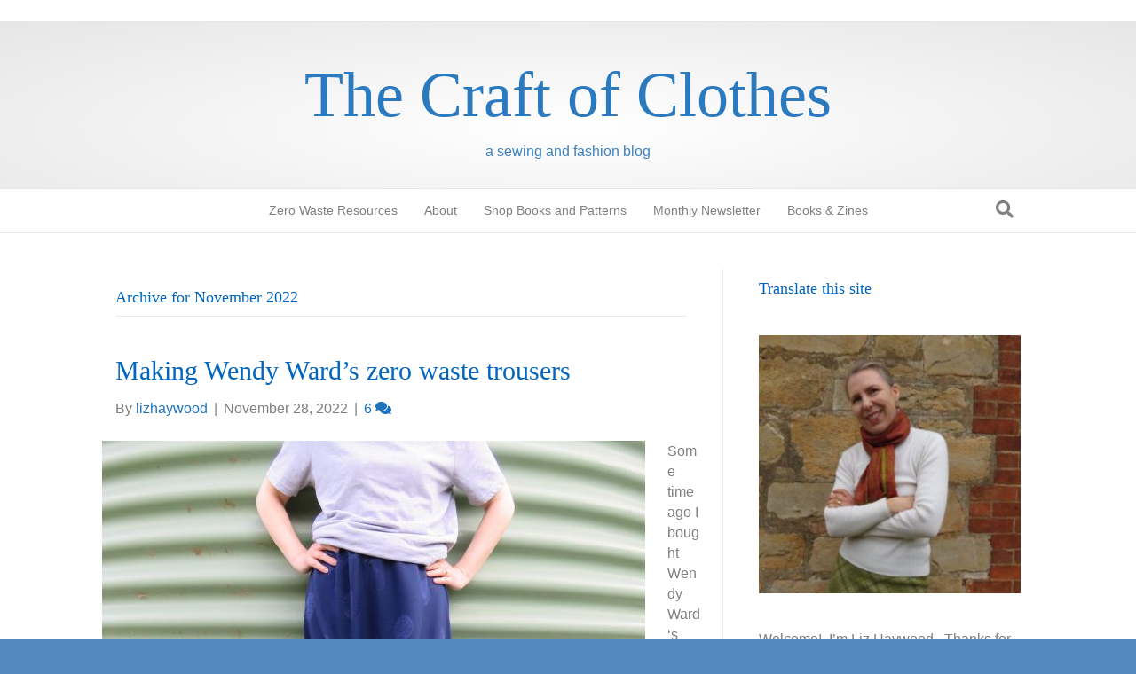

--- FILE ---
content_type: text/html; charset=UTF-8
request_url: https://lizhaywood.com.au/2022/11/
body_size: 17512
content:
<!DOCTYPE html><html lang="en-AU"><head><script data-no-optimize="1">var litespeed_docref=sessionStorage.getItem("litespeed_docref");litespeed_docref&&(Object.defineProperty(document,"referrer",{get:function(){return litespeed_docref}}),sessionStorage.removeItem("litespeed_docref"));</script> <meta charset="UTF-8" /><link data-optimized="2" rel="stylesheet" href="https://lizhaywood.com.au/wp-content/litespeed/css/00185b64014e18e9ff7614ac74ecac09.css?ver=52103" /><meta name='viewport' content='width=device-width, initial-scale=1.0' /><meta http-equiv='X-UA-Compatible' content='IE=edge' /><link rel="profile" href="https://gmpg.org/xfn/11" /><meta name='robots' content='noindex, follow' /><style>img:is([sizes="auto" i], [sizes^="auto," i]) { contain-intrinsic-size: 3000px 1500px }</style> <script data-no-defer="1" data-ezscrex="false" data-cfasync="false" data-pagespeed-no-defer data-cookieconsent="ignore">var ctPublicFunctions = {"_ajax_nonce":"e65f2eb995","_rest_nonce":"4d6c838f0d","_ajax_url":"\/wp-admin\/admin-ajax.php","_rest_url":"https:\/\/lizhaywood.com.au\/wp-json\/","data__cookies_type":"native","data__ajax_type":"rest","data__bot_detector_enabled":"0","data__frontend_data_log_enabled":1,"cookiePrefix":"","wprocket_detected":false,"host_url":"lizhaywood.com.au","text__ee_click_to_select":"Click to select the whole data","text__ee_original_email":"The complete one is","text__ee_got_it":"Got it","text__ee_blocked":"Blocked","text__ee_cannot_connect":"Cannot connect","text__ee_cannot_decode":"Can not decode email. Unknown reason","text__ee_email_decoder":"CleanTalk email decoder","text__ee_wait_for_decoding":"The magic is on the way!","text__ee_decoding_process":"Please wait a few seconds while we decode the contact data."}</script> <script data-no-defer="1" data-ezscrex="false" data-cfasync="false" data-pagespeed-no-defer data-cookieconsent="ignore">var ctPublic = {"_ajax_nonce":"e65f2eb995","settings__forms__check_internal":"0","settings__forms__check_external":"0","settings__forms__force_protection":0,"settings__forms__search_test":"1","settings__forms__wc_add_to_cart":"0","settings__data__bot_detector_enabled":"0","settings__sfw__anti_crawler":0,"blog_home":"https:\/\/lizhaywood.com.au\/","pixel__setting":"0","pixel__enabled":false,"pixel__url":null,"data__email_check_before_post":"1","data__email_check_exist_post":0,"data__cookies_type":"native","data__key_is_ok":true,"data__visible_fields_required":true,"wl_brandname":"Anti-Spam by CleanTalk","wl_brandname_short":"CleanTalk","ct_checkjs_key":"5774b0662d121666ae0140355293fdcbfe281d1f8ba95ffc3dfca2296d8e6c02","emailEncoderPassKey":"8e55cfa58557e0213c3ad7c89856287f","bot_detector_forms_excluded":"W10=","advancedCacheExists":false,"varnishCacheExists":false,"wc_ajax_add_to_cart":true}</script> <title>November 2022 - The Craft of Clothes</title><meta property="og:locale" content="en_US" /><meta property="og:type" content="website" /><meta property="og:title" content="November 2022 - The Craft of Clothes" /><meta property="og:url" content="https://lizhaywood.com.au/2022/11/" /><meta property="og:site_name" content="The Craft of Clothes" /><meta name="twitter:card" content="summary_large_image" /> <script type="application/ld+json" class="yoast-schema-graph">{"@context":"https://schema.org","@graph":[{"@type":"CollectionPage","@id":"https://lizhaywood.com.au/2022/11/","url":"https://lizhaywood.com.au/2022/11/","name":"November 2022 - The Craft of Clothes","isPartOf":{"@id":"https://lizhaywood.com.au/#website"},"primaryImageOfPage":{"@id":"https://lizhaywood.com.au/2022/11/#primaryimage"},"image":{"@id":"https://lizhaywood.com.au/2022/11/#primaryimage"},"thumbnailUrl":"https://lizhaywood.com.au/wp-content/uploads/2022/11/IMG_5650-shortlist-resized.jpg","breadcrumb":{"@id":"https://lizhaywood.com.au/2022/11/#breadcrumb"},"inLanguage":"en-AU"},{"@type":"ImageObject","inLanguage":"en-AU","@id":"https://lizhaywood.com.au/2022/11/#primaryimage","url":"https://lizhaywood.com.au/wp-content/uploads/2022/11/IMG_5650-shortlist-resized.jpg","contentUrl":"https://lizhaywood.com.au/wp-content/uploads/2022/11/IMG_5650-shortlist-resized.jpg","width":612,"height":612},{"@type":"BreadcrumbList","@id":"https://lizhaywood.com.au/2022/11/#breadcrumb","itemListElement":[{"@type":"ListItem","position":1,"name":"Home","item":"https://lizhaywood.com.au/"},{"@type":"ListItem","position":2,"name":"Archives for November 2022"}]},{"@type":"WebSite","@id":"https://lizhaywood.com.au/#website","url":"https://lizhaywood.com.au/","name":"The Craft of Clothes","description":"a sewing and fashion blog","potentialAction":[{"@type":"SearchAction","target":{"@type":"EntryPoint","urlTemplate":"https://lizhaywood.com.au/?s={search_term_string}"},"query-input":{"@type":"PropertyValueSpecification","valueRequired":true,"valueName":"search_term_string"}}],"inLanguage":"en-AU"}]}</script> <link rel='dns-prefetch' href='//stats.wp.com' /><link rel='dns-prefetch' href='//fonts.googleapis.com' /><link href='https://fonts.gstatic.com' crossorigin rel='preconnect' /><link rel="alternate" type="application/rss+xml" title="The Craft of Clothes &raquo; Feed" href="https://lizhaywood.com.au/feed/" /><link rel="alternate" type="application/rss+xml" title="The Craft of Clothes &raquo; Comments Feed" href="https://lizhaywood.com.au/comments/feed/" /><style id='wp-block-library-theme-inline-css'>.wp-block-audio :where(figcaption){color:#555;font-size:13px;text-align:center}.is-dark-theme .wp-block-audio :where(figcaption){color:#ffffffa6}.wp-block-audio{margin:0 0 1em}.wp-block-code{border:1px solid #ccc;border-radius:4px;font-family:Menlo,Consolas,monaco,monospace;padding:.8em 1em}.wp-block-embed :where(figcaption){color:#555;font-size:13px;text-align:center}.is-dark-theme .wp-block-embed :where(figcaption){color:#ffffffa6}.wp-block-embed{margin:0 0 1em}.blocks-gallery-caption{color:#555;font-size:13px;text-align:center}.is-dark-theme .blocks-gallery-caption{color:#ffffffa6}:root :where(.wp-block-image figcaption){color:#555;font-size:13px;text-align:center}.is-dark-theme :root :where(.wp-block-image figcaption){color:#ffffffa6}.wp-block-image{margin:0 0 1em}.wp-block-pullquote{border-bottom:4px solid;border-top:4px solid;color:currentColor;margin-bottom:1.75em}.wp-block-pullquote cite,.wp-block-pullquote footer,.wp-block-pullquote__citation{color:currentColor;font-size:.8125em;font-style:normal;text-transform:uppercase}.wp-block-quote{border-left:.25em solid;margin:0 0 1.75em;padding-left:1em}.wp-block-quote cite,.wp-block-quote footer{color:currentColor;font-size:.8125em;font-style:normal;position:relative}.wp-block-quote:where(.has-text-align-right){border-left:none;border-right:.25em solid;padding-left:0;padding-right:1em}.wp-block-quote:where(.has-text-align-center){border:none;padding-left:0}.wp-block-quote.is-large,.wp-block-quote.is-style-large,.wp-block-quote:where(.is-style-plain){border:none}.wp-block-search .wp-block-search__label{font-weight:700}.wp-block-search__button{border:1px solid #ccc;padding:.375em .625em}:where(.wp-block-group.has-background){padding:1.25em 2.375em}.wp-block-separator.has-css-opacity{opacity:.4}.wp-block-separator{border:none;border-bottom:2px solid;margin-left:auto;margin-right:auto}.wp-block-separator.has-alpha-channel-opacity{opacity:1}.wp-block-separator:not(.is-style-wide):not(.is-style-dots){width:100px}.wp-block-separator.has-background:not(.is-style-dots){border-bottom:none;height:1px}.wp-block-separator.has-background:not(.is-style-wide):not(.is-style-dots){height:2px}.wp-block-table{margin:0 0 1em}.wp-block-table td,.wp-block-table th{word-break:normal}.wp-block-table :where(figcaption){color:#555;font-size:13px;text-align:center}.is-dark-theme .wp-block-table :where(figcaption){color:#ffffffa6}.wp-block-video :where(figcaption){color:#555;font-size:13px;text-align:center}.is-dark-theme .wp-block-video :where(figcaption){color:#ffffffa6}.wp-block-video{margin:0 0 1em}:root :where(.wp-block-template-part.has-background){margin-bottom:0;margin-top:0;padding:1.25em 2.375em}</style><style id='classic-theme-styles-inline-css'>/*! This file is auto-generated */
.wp-block-button__link{color:#fff;background-color:#32373c;border-radius:9999px;box-shadow:none;text-decoration:none;padding:calc(.667em + 2px) calc(1.333em + 2px);font-size:1.125em}.wp-block-file__button{background:#32373c;color:#fff;text-decoration:none}</style><style id='pdfemb-pdf-embedder-viewer-style-inline-css'>.wp-block-pdfemb-pdf-embedder-viewer{max-width:none}</style><style id='jetpack-sharing-buttons-style-inline-css'>.jetpack-sharing-buttons__services-list{display:flex;flex-direction:row;flex-wrap:wrap;gap:0;list-style-type:none;margin:5px;padding:0}.jetpack-sharing-buttons__services-list.has-small-icon-size{font-size:12px}.jetpack-sharing-buttons__services-list.has-normal-icon-size{font-size:16px}.jetpack-sharing-buttons__services-list.has-large-icon-size{font-size:24px}.jetpack-sharing-buttons__services-list.has-huge-icon-size{font-size:36px}@media print{.jetpack-sharing-buttons__services-list{display:none!important}}.editor-styles-wrapper .wp-block-jetpack-sharing-buttons{gap:0;padding-inline-start:0}ul.jetpack-sharing-buttons__services-list.has-background{padding:1.25em 2.375em}</style><style id='global-styles-inline-css'>:root{--wp--preset--aspect-ratio--square: 1;--wp--preset--aspect-ratio--4-3: 4/3;--wp--preset--aspect-ratio--3-4: 3/4;--wp--preset--aspect-ratio--3-2: 3/2;--wp--preset--aspect-ratio--2-3: 2/3;--wp--preset--aspect-ratio--16-9: 16/9;--wp--preset--aspect-ratio--9-16: 9/16;--wp--preset--color--black: #000000;--wp--preset--color--cyan-bluish-gray: #abb8c3;--wp--preset--color--white: #ffffff;--wp--preset--color--pale-pink: #f78da7;--wp--preset--color--vivid-red: #cf2e2e;--wp--preset--color--luminous-vivid-orange: #ff6900;--wp--preset--color--luminous-vivid-amber: #fcb900;--wp--preset--color--light-green-cyan: #7bdcb5;--wp--preset--color--vivid-green-cyan: #00d084;--wp--preset--color--pale-cyan-blue: #8ed1fc;--wp--preset--color--vivid-cyan-blue: #0693e3;--wp--preset--color--vivid-purple: #9b51e0;--wp--preset--color--fl-heading-text: #0066bf;--wp--preset--color--fl-body-bg: #5489bf;--wp--preset--color--fl-body-text: #808080;--wp--preset--color--fl-accent: #1e73be;--wp--preset--color--fl-accent-hover: #428bca;--wp--preset--color--fl-topbar-bg: #ffffff;--wp--preset--color--fl-topbar-text: #1e73be;--wp--preset--color--fl-topbar-link: #428bca;--wp--preset--color--fl-topbar-hover: #428bca;--wp--preset--color--fl-header-bg: #ffffff;--wp--preset--color--fl-header-text: #4184bf;--wp--preset--color--fl-header-link: #3d7ebf;--wp--preset--color--fl-header-hover: #4a8ec9;--wp--preset--color--fl-nav-bg: #ffffff;--wp--preset--color--fl-nav-link: #808080;--wp--preset--color--fl-nav-hover: #428bca;--wp--preset--color--fl-content-bg: #ffffff;--wp--preset--color--fl-footer-widgets-bg: #ffffff;--wp--preset--color--fl-footer-widgets-text: #808080;--wp--preset--color--fl-footer-widgets-link: #428bca;--wp--preset--color--fl-footer-widgets-hover: #428bca;--wp--preset--color--fl-footer-bg: #ffffff;--wp--preset--color--fl-footer-text: #1e73be;--wp--preset--color--fl-footer-link: #428bca;--wp--preset--color--fl-footer-hover: #428bca;--wp--preset--gradient--vivid-cyan-blue-to-vivid-purple: linear-gradient(135deg,rgba(6,147,227,1) 0%,rgb(155,81,224) 100%);--wp--preset--gradient--light-green-cyan-to-vivid-green-cyan: linear-gradient(135deg,rgb(122,220,180) 0%,rgb(0,208,130) 100%);--wp--preset--gradient--luminous-vivid-amber-to-luminous-vivid-orange: linear-gradient(135deg,rgba(252,185,0,1) 0%,rgba(255,105,0,1) 100%);--wp--preset--gradient--luminous-vivid-orange-to-vivid-red: linear-gradient(135deg,rgba(255,105,0,1) 0%,rgb(207,46,46) 100%);--wp--preset--gradient--very-light-gray-to-cyan-bluish-gray: linear-gradient(135deg,rgb(238,238,238) 0%,rgb(169,184,195) 100%);--wp--preset--gradient--cool-to-warm-spectrum: linear-gradient(135deg,rgb(74,234,220) 0%,rgb(151,120,209) 20%,rgb(207,42,186) 40%,rgb(238,44,130) 60%,rgb(251,105,98) 80%,rgb(254,248,76) 100%);--wp--preset--gradient--blush-light-purple: linear-gradient(135deg,rgb(255,206,236) 0%,rgb(152,150,240) 100%);--wp--preset--gradient--blush-bordeaux: linear-gradient(135deg,rgb(254,205,165) 0%,rgb(254,45,45) 50%,rgb(107,0,62) 100%);--wp--preset--gradient--luminous-dusk: linear-gradient(135deg,rgb(255,203,112) 0%,rgb(199,81,192) 50%,rgb(65,88,208) 100%);--wp--preset--gradient--pale-ocean: linear-gradient(135deg,rgb(255,245,203) 0%,rgb(182,227,212) 50%,rgb(51,167,181) 100%);--wp--preset--gradient--electric-grass: linear-gradient(135deg,rgb(202,248,128) 0%,rgb(113,206,126) 100%);--wp--preset--gradient--midnight: linear-gradient(135deg,rgb(2,3,129) 0%,rgb(40,116,252) 100%);--wp--preset--font-size--small: 13px;--wp--preset--font-size--medium: 20px;--wp--preset--font-size--large: 36px;--wp--preset--font-size--x-large: 42px;--wp--preset--spacing--20: 0.44rem;--wp--preset--spacing--30: 0.67rem;--wp--preset--spacing--40: 1rem;--wp--preset--spacing--50: 1.5rem;--wp--preset--spacing--60: 2.25rem;--wp--preset--spacing--70: 3.38rem;--wp--preset--spacing--80: 5.06rem;--wp--preset--shadow--natural: 6px 6px 9px rgba(0, 0, 0, 0.2);--wp--preset--shadow--deep: 12px 12px 50px rgba(0, 0, 0, 0.4);--wp--preset--shadow--sharp: 6px 6px 0px rgba(0, 0, 0, 0.2);--wp--preset--shadow--outlined: 6px 6px 0px -3px rgba(255, 255, 255, 1), 6px 6px rgba(0, 0, 0, 1);--wp--preset--shadow--crisp: 6px 6px 0px rgba(0, 0, 0, 1);}:where(.is-layout-flex){gap: 0.5em;}:where(.is-layout-grid){gap: 0.5em;}body .is-layout-flex{display: flex;}.is-layout-flex{flex-wrap: wrap;align-items: center;}.is-layout-flex > :is(*, div){margin: 0;}body .is-layout-grid{display: grid;}.is-layout-grid > :is(*, div){margin: 0;}:where(.wp-block-columns.is-layout-flex){gap: 2em;}:where(.wp-block-columns.is-layout-grid){gap: 2em;}:where(.wp-block-post-template.is-layout-flex){gap: 1.25em;}:where(.wp-block-post-template.is-layout-grid){gap: 1.25em;}.has-black-color{color: var(--wp--preset--color--black) !important;}.has-cyan-bluish-gray-color{color: var(--wp--preset--color--cyan-bluish-gray) !important;}.has-white-color{color: var(--wp--preset--color--white) !important;}.has-pale-pink-color{color: var(--wp--preset--color--pale-pink) !important;}.has-vivid-red-color{color: var(--wp--preset--color--vivid-red) !important;}.has-luminous-vivid-orange-color{color: var(--wp--preset--color--luminous-vivid-orange) !important;}.has-luminous-vivid-amber-color{color: var(--wp--preset--color--luminous-vivid-amber) !important;}.has-light-green-cyan-color{color: var(--wp--preset--color--light-green-cyan) !important;}.has-vivid-green-cyan-color{color: var(--wp--preset--color--vivid-green-cyan) !important;}.has-pale-cyan-blue-color{color: var(--wp--preset--color--pale-cyan-blue) !important;}.has-vivid-cyan-blue-color{color: var(--wp--preset--color--vivid-cyan-blue) !important;}.has-vivid-purple-color{color: var(--wp--preset--color--vivid-purple) !important;}.has-black-background-color{background-color: var(--wp--preset--color--black) !important;}.has-cyan-bluish-gray-background-color{background-color: var(--wp--preset--color--cyan-bluish-gray) !important;}.has-white-background-color{background-color: var(--wp--preset--color--white) !important;}.has-pale-pink-background-color{background-color: var(--wp--preset--color--pale-pink) !important;}.has-vivid-red-background-color{background-color: var(--wp--preset--color--vivid-red) !important;}.has-luminous-vivid-orange-background-color{background-color: var(--wp--preset--color--luminous-vivid-orange) !important;}.has-luminous-vivid-amber-background-color{background-color: var(--wp--preset--color--luminous-vivid-amber) !important;}.has-light-green-cyan-background-color{background-color: var(--wp--preset--color--light-green-cyan) !important;}.has-vivid-green-cyan-background-color{background-color: var(--wp--preset--color--vivid-green-cyan) !important;}.has-pale-cyan-blue-background-color{background-color: var(--wp--preset--color--pale-cyan-blue) !important;}.has-vivid-cyan-blue-background-color{background-color: var(--wp--preset--color--vivid-cyan-blue) !important;}.has-vivid-purple-background-color{background-color: var(--wp--preset--color--vivid-purple) !important;}.has-black-border-color{border-color: var(--wp--preset--color--black) !important;}.has-cyan-bluish-gray-border-color{border-color: var(--wp--preset--color--cyan-bluish-gray) !important;}.has-white-border-color{border-color: var(--wp--preset--color--white) !important;}.has-pale-pink-border-color{border-color: var(--wp--preset--color--pale-pink) !important;}.has-vivid-red-border-color{border-color: var(--wp--preset--color--vivid-red) !important;}.has-luminous-vivid-orange-border-color{border-color: var(--wp--preset--color--luminous-vivid-orange) !important;}.has-luminous-vivid-amber-border-color{border-color: var(--wp--preset--color--luminous-vivid-amber) !important;}.has-light-green-cyan-border-color{border-color: var(--wp--preset--color--light-green-cyan) !important;}.has-vivid-green-cyan-border-color{border-color: var(--wp--preset--color--vivid-green-cyan) !important;}.has-pale-cyan-blue-border-color{border-color: var(--wp--preset--color--pale-cyan-blue) !important;}.has-vivid-cyan-blue-border-color{border-color: var(--wp--preset--color--vivid-cyan-blue) !important;}.has-vivid-purple-border-color{border-color: var(--wp--preset--color--vivid-purple) !important;}.has-vivid-cyan-blue-to-vivid-purple-gradient-background{background: var(--wp--preset--gradient--vivid-cyan-blue-to-vivid-purple) !important;}.has-light-green-cyan-to-vivid-green-cyan-gradient-background{background: var(--wp--preset--gradient--light-green-cyan-to-vivid-green-cyan) !important;}.has-luminous-vivid-amber-to-luminous-vivid-orange-gradient-background{background: var(--wp--preset--gradient--luminous-vivid-amber-to-luminous-vivid-orange) !important;}.has-luminous-vivid-orange-to-vivid-red-gradient-background{background: var(--wp--preset--gradient--luminous-vivid-orange-to-vivid-red) !important;}.has-very-light-gray-to-cyan-bluish-gray-gradient-background{background: var(--wp--preset--gradient--very-light-gray-to-cyan-bluish-gray) !important;}.has-cool-to-warm-spectrum-gradient-background{background: var(--wp--preset--gradient--cool-to-warm-spectrum) !important;}.has-blush-light-purple-gradient-background{background: var(--wp--preset--gradient--blush-light-purple) !important;}.has-blush-bordeaux-gradient-background{background: var(--wp--preset--gradient--blush-bordeaux) !important;}.has-luminous-dusk-gradient-background{background: var(--wp--preset--gradient--luminous-dusk) !important;}.has-pale-ocean-gradient-background{background: var(--wp--preset--gradient--pale-ocean) !important;}.has-electric-grass-gradient-background{background: var(--wp--preset--gradient--electric-grass) !important;}.has-midnight-gradient-background{background: var(--wp--preset--gradient--midnight) !important;}.has-small-font-size{font-size: var(--wp--preset--font-size--small) !important;}.has-medium-font-size{font-size: var(--wp--preset--font-size--medium) !important;}.has-large-font-size{font-size: var(--wp--preset--font-size--large) !important;}.has-x-large-font-size{font-size: var(--wp--preset--font-size--x-large) !important;}
:where(.wp-block-post-template.is-layout-flex){gap: 1.25em;}:where(.wp-block-post-template.is-layout-grid){gap: 1.25em;}
:where(.wp-block-columns.is-layout-flex){gap: 2em;}:where(.wp-block-columns.is-layout-grid){gap: 2em;}
:root :where(.wp-block-pullquote){font-size: 1.5em;line-height: 1.6;}</style> <script type="litespeed/javascript" data-src="https://lizhaywood.com.au/wp-includes/js/jquery/jquery.min.js" id="jquery-core-js"></script> <link rel="https://api.w.org/" href="https://lizhaywood.com.au/wp-json/" /><link rel="EditURI" type="application/rsd+xml" title="RSD" href="https://lizhaywood.com.au/xmlrpc.php?rsd" /><meta name="generator" content="WordPress 6.8.3" /><style>img#wpstats{display:none}</style></head><body class="archive date wp-theme-bb-theme wp-child-theme-bb-theme-child fl-builder-2-10-0-5 fl-theme-1-7-17-1 fl-no-js fl-framework-bootstrap fl-preset-default fl-full-width fl-search-active" itemscope="itemscope" itemtype="https://schema.org/WebPage">
<a aria-label="Skip to content" class="fl-screen-reader-text" href="#fl-main-content">Skip to content</a><div class="fl-page"><header class="fl-page-header fl-page-header-fixed fl-page-nav-right fl-page-nav-toggle-button fl-page-nav-toggle-visible-mobile"  role="banner"><div class="fl-page-header-wrap"><div class="fl-page-header-container container"><div class="fl-page-header-row row"><div class="col-sm-12 col-md-3 fl-page-logo-wrap"><div class="fl-page-header-logo">
<a href="https://lizhaywood.com.au/"><div class="fl-logo-text" itemprop="name">The Craft of Clothes</div></a></div></div><div class="col-sm-12 col-md-9 fl-page-fixed-nav-wrap"><div class="fl-page-nav-wrap"><nav class="fl-page-nav fl-nav navbar navbar-default navbar-expand-md" aria-label="Header Menu" role="navigation">
<button type="button" class="navbar-toggle navbar-toggler" data-toggle="collapse" data-target=".fl-page-nav-collapse">
<span>Menu</span>
</button><div class="fl-page-nav-collapse collapse navbar-collapse"><ul id="menu-primary-menu" class="nav navbar-nav navbar-right menu fl-theme-menu"><li id="menu-item-9932" class="menu-item menu-item-type-post_type menu-item-object-page menu-item-9932 nav-item"><a href="https://lizhaywood.com.au/zero-waste-resources/" class="nav-link">Zero Waste Resources</a></li><li id="menu-item-14" class="menu-item menu-item-type-post_type menu-item-object-page menu-item-14 nav-item"><a href="https://lizhaywood.com.au/home/" class="nav-link">About</a></li><li id="menu-item-4937" class="menu-item menu-item-type-custom menu-item-object-custom menu-item-4937 nav-item"><a href="https://www.etsy.com/au/shop/TheCraftofClothes" class="nav-link">Shop Books and Patterns</a></li><li id="menu-item-3681" class="menu-item menu-item-type-post_type menu-item-object-page menu-item-3681 nav-item"><a href="https://lizhaywood.com.au/newsletter/" class="nav-link">Monthly Newsletter</a></li><li id="menu-item-8925" class="menu-item menu-item-type-custom menu-item-object-custom menu-item-has-children menu-item-8925 nav-item"><a href="#" class="nav-link">Books &#038; Zines</a><div class="fl-submenu-icon-wrap"><span class="fl-submenu-toggle-icon"></span></div><ul class="sub-menu"><li id="menu-item-7544" class="menu-item menu-item-type-post_type menu-item-object-page menu-item-7544 nav-item"><a href="https://lizhaywood.com.au/a-year-of-zero-waste-sewing/" class="nav-link">A Year of Zero Waste Sewing Book/Zines</a></li><li id="menu-item-4104" class="menu-item menu-item-type-post_type menu-item-object-page menu-item-4104 nav-item"><a href="https://lizhaywood.com.au/zero-waste-sewing-book/" class="nav-link">Zero Waste Sewing Book</a></li><li id="menu-item-1320" class="menu-item menu-item-type-post_type menu-item-object-page menu-item-1320 nav-item"><a href="https://lizhaywood.com.au/home/the-dressmakers-companion/" class="nav-link">The Dressmaker’s Companion Book</a></li></ul></li></ul></div></nav></div></div></div></div></div></header><div class="fl-page-bar"><div class="fl-page-bar-container container"><div class="fl-page-bar-row row"><div class="col-md-12 text-center clearfix"><div class="fl-page-bar-text fl-page-bar-text-1"></div></div></div></div></div><header class="fl-page-header fl-page-header-primary fl-page-nav-centered fl-page-nav-toggle-button fl-page-nav-toggle-visible-mobile" itemscope="itemscope" itemtype="https://schema.org/WPHeader"  role="banner"><div class="fl-page-header-wrap"><div class="fl-page-header-container container"><div class="fl-page-header-row row"><div class="col-md-12 fl-page-header-logo-col"><div class="fl-page-header-logo" itemscope="itemscope" itemtype="https://schema.org/Organization">
<a href="https://lizhaywood.com.au/" itemprop="url"><div class="fl-logo-text" itemprop="name">The Craft of Clothes</div></a><div class="fl-theme-tagline">a sewing and fashion blog</div></div></div></div></div></div><div class="fl-page-nav-wrap"><div class="fl-page-nav-container container"><nav class="fl-page-nav fl-nav navbar navbar-default navbar-expand-md" aria-label="Header Menu" itemscope="itemscope" itemtype="https://schema.org/SiteNavigationElement" role="navigation">
<button type="button" class="navbar-toggle navbar-toggler" data-toggle="collapse" data-target=".fl-page-nav-collapse">
<span>Menu</span>
</button><div class="fl-page-nav-collapse collapse navbar-collapse"><ul id="menu-primary-menu-1" class="nav navbar-nav menu fl-theme-menu"><li class="menu-item menu-item-type-post_type menu-item-object-page menu-item-9932 nav-item"><a href="https://lizhaywood.com.au/zero-waste-resources/" class="nav-link">Zero Waste Resources</a></li><li class="menu-item menu-item-type-post_type menu-item-object-page menu-item-14 nav-item"><a href="https://lizhaywood.com.au/home/" class="nav-link">About</a></li><li class="menu-item menu-item-type-custom menu-item-object-custom menu-item-4937 nav-item"><a href="https://www.etsy.com/au/shop/TheCraftofClothes" class="nav-link">Shop Books and Patterns</a></li><li class="menu-item menu-item-type-post_type menu-item-object-page menu-item-3681 nav-item"><a href="https://lizhaywood.com.au/newsletter/" class="nav-link">Monthly Newsletter</a></li><li class="menu-item menu-item-type-custom menu-item-object-custom menu-item-has-children menu-item-8925 nav-item"><a href="#" class="nav-link">Books &#038; Zines</a><div class="fl-submenu-icon-wrap"><span class="fl-submenu-toggle-icon"></span></div><ul class="sub-menu"><li class="menu-item menu-item-type-post_type menu-item-object-page menu-item-7544 nav-item"><a href="https://lizhaywood.com.au/a-year-of-zero-waste-sewing/" class="nav-link">A Year of Zero Waste Sewing Book/Zines</a></li><li class="menu-item menu-item-type-post_type menu-item-object-page menu-item-4104 nav-item"><a href="https://lizhaywood.com.au/zero-waste-sewing-book/" class="nav-link">Zero Waste Sewing Book</a></li><li class="menu-item menu-item-type-post_type menu-item-object-page menu-item-1320 nav-item"><a href="https://lizhaywood.com.au/home/the-dressmakers-companion/" class="nav-link">The Dressmaker’s Companion Book</a></li></ul></li></ul><div class="fl-page-nav-search">
<a href="#" class="fas fa-search" aria-label="Search" aria-expanded="false" aria-haspopup="true" id='flsearchform'></a><form method="get" role="search" aria-label="Search" action="https://lizhaywood.com.au/" title="Type and press Enter to search.">
<input type="search" class="fl-search-input form-control" name="s" placeholder="Search" value="" aria-labelledby="flsearchform" /></form></div></div></nav></div></div></header><div id="fl-main-content" class="fl-page-content" itemprop="mainContentOfPage" role="main"><div class="fl-archive container"><div class="row"><div class="fl-content fl-content-left col-md-8" itemscope="itemscope" itemtype="https://schema.org/Blog"><header class="fl-archive-header" role="banner"><h1 class="fl-archive-title">Archive for  November 2022</h1></header><article class="fl-post post-8465 post type-post status-publish format-standard has-post-thumbnail hentry category-review-book category-review-pattern tag-books tag-how-to-sew-sustainably tag-patternmaking tag-sewing-book tag-trousers tag-wendy-ward tag-zero-waste tag-zero-waste-fashion tag-zero-waste-pattern" id="fl-post-8465" itemscope="itemscope" itemtype="https://schema.org/BlogPosting"><header class="fl-post-header"><h2 class="fl-post-title" itemprop="headline">
<a href="https://lizhaywood.com.au/making-wendy-wards-zero-waste-trousers/" rel="bookmark" title="Making Wendy Ward&#8217;s zero waste trousers">Making Wendy Ward&#8217;s zero waste trousers</a></h2><div class="fl-post-meta fl-post-meta-top"><span class="fl-post-author">By <a href="https://lizhaywood.com.au/author/lizhaywood/"><span>lizhaywood</span></a></span><span class="fl-sep"> | </span><span class="fl-post-date">November 28, 2022</span><span class="fl-sep"> | </span><span class="fl-comments-popup-link"><a href="https://lizhaywood.com.au/making-wendy-wards-zero-waste-trousers/#comments" tabindex="-1" aria-hidden="true"><span aria-label="Comments: 6">6 <i aria-hidden="true" class="fas fa-comments"></i></span></a></span></div><meta itemscope itemprop="mainEntityOfPage" itemtype="https://schema.org/WebPage" itemid="https://lizhaywood.com.au/making-wendy-wards-zero-waste-trousers/" content="Making Wendy Ward&#8217;s zero waste trousers" /><meta itemprop="datePublished" content="2022-11-28" /><meta itemprop="dateModified" content="2022-11-28" /><div itemprop="publisher" itemscope itemtype="https://schema.org/Organization"><meta itemprop="name" content="The Craft of Clothes"></div><div itemscope itemprop="author" itemtype="https://schema.org/Person"><meta itemprop="url" content="https://lizhaywood.com.au/author/lizhaywood/" /><meta itemprop="name" content="lizhaywood" /></div><div itemscope itemprop="image" itemtype="https://schema.org/ImageObject"><meta itemprop="url" content="https://lizhaywood.com.au/wp-content/uploads/2022/11/IMG_5650-shortlist-resized.jpg" /><meta itemprop="width" content="612" /><meta itemprop="height" content="612" /></div><div itemprop="interactionStatistic" itemscope itemtype="https://schema.org/InteractionCounter"><meta itemprop="interactionType" content="https://schema.org/CommentAction" /><meta itemprop="userInteractionCount" content="6" /></div></header><div class="row fl-post-image-beside-wrap"><div class="fl-post-image-beside"><div class="fl-post-thumb">
<a href="https://lizhaywood.com.au/making-wendy-wards-zero-waste-trousers/" rel="bookmark" title="Making Wendy Ward&#8217;s zero waste trousers">
<img data-lazyloaded="1" src="[data-uri]" width="612" height="612" data-src="https://lizhaywood.com.au/wp-content/uploads/2022/11/IMG_5650-shortlist-resized.jpg" class="attachment-large size-large wp-post-image" alt="" aria-label="Making Wendy Ward&#8217;s zero waste trousers" decoding="async" fetchpriority="high" data-srcset="https://lizhaywood.com.au/wp-content/uploads/2022/11/IMG_5650-shortlist-resized.jpg 612w, https://lizhaywood.com.au/wp-content/uploads/2022/11/IMG_5650-shortlist-resized-300x300.jpg 300w, https://lizhaywood.com.au/wp-content/uploads/2022/11/IMG_5650-shortlist-resized-150x150.jpg 150w, https://lizhaywood.com.au/wp-content/uploads/2022/11/IMG_5650-shortlist-resized-24x24.jpg 24w, https://lizhaywood.com.au/wp-content/uploads/2022/11/IMG_5650-shortlist-resized-36x36.jpg 36w, https://lizhaywood.com.au/wp-content/uploads/2022/11/IMG_5650-shortlist-resized-48x48.jpg 48w" data-sizes="(max-width: 612px) 100vw, 612px" />					</a></div></div><div class="fl-post-content-beside"><div class="fl-post-content clearfix" itemprop="text"><p>Some time ago I bought Wendy Ward&#8216;s new book How to Sew Sustainably. Actually, I borrowed it from the library and liked it so much I bought a copy. I really liked the trousers and dress made using the same cutting concept, and wanted to try them. Cleverly, the dress is the trousers turned upside&hellip;</p>
<a class="fl-post-more-link" href="https://lizhaywood.com.au/making-wendy-wards-zero-waste-trousers/">Read More</a></div></div></div></article><article class="fl-post post-8445 post type-post status-publish format-standard has-post-thumbnail hentry category-my-zero-waste-sewing-patterns tag-bias-cut tag-bias-cut-dress tag-dress tag-madame-gres tag-patternmaking tag-xanthea tag-xanthea-dress tag-xanthea-t-shirt tag-zero-waste tag-zero-waste-fashion tag-zero-waste-pattern" id="fl-post-8445" itemscope="itemscope" itemtype="https://schema.org/BlogPosting"><header class="fl-post-header"><h2 class="fl-post-title" itemprop="headline">
<a href="https://lizhaywood.com.au/xanthea-as-a-dress-free-pattern-update/" rel="bookmark" title="Xanthea as a Dress: Free Pattern Update">Xanthea as a Dress: Free Pattern Update</a></h2><div class="fl-post-meta fl-post-meta-top"><span class="fl-post-author">By <a href="https://lizhaywood.com.au/author/lizhaywood/"><span>lizhaywood</span></a></span><span class="fl-sep"> | </span><span class="fl-post-date">November 22, 2022</span><span class="fl-sep"> | </span><span class="fl-comments-popup-link"><a href="https://lizhaywood.com.au/xanthea-as-a-dress-free-pattern-update/#comments" tabindex="-1" aria-hidden="true"><span aria-label="Comments: 16">16 <i aria-hidden="true" class="fas fa-comments"></i></span></a></span></div><meta itemscope itemprop="mainEntityOfPage" itemtype="https://schema.org/WebPage" itemid="https://lizhaywood.com.au/xanthea-as-a-dress-free-pattern-update/" content="Xanthea as a Dress: Free Pattern Update" /><meta itemprop="datePublished" content="2022-11-22" /><meta itemprop="dateModified" content="2022-11-22" /><div itemprop="publisher" itemscope itemtype="https://schema.org/Organization"><meta itemprop="name" content="The Craft of Clothes"></div><div itemscope itemprop="author" itemtype="https://schema.org/Person"><meta itemprop="url" content="https://lizhaywood.com.au/author/lizhaywood/" /><meta itemprop="name" content="lizhaywood" /></div><div itemscope itemprop="image" itemtype="https://schema.org/ImageObject"><meta itemprop="url" content="https://lizhaywood.com.au/wp-content/uploads/2022/11/resized-IMG_5516-shortlist.jpg" /><meta itemprop="width" content="612" /><meta itemprop="height" content="612" /></div><div itemprop="interactionStatistic" itemscope itemtype="https://schema.org/InteractionCounter"><meta itemprop="interactionType" content="https://schema.org/CommentAction" /><meta itemprop="userInteractionCount" content="16" /></div></header><div class="row fl-post-image-beside-wrap"><div class="fl-post-image-beside"><div class="fl-post-thumb">
<a href="https://lizhaywood.com.au/xanthea-as-a-dress-free-pattern-update/" rel="bookmark" title="Xanthea as a Dress: Free Pattern Update">
<img data-lazyloaded="1" src="[data-uri]" width="612" height="612" data-src="https://lizhaywood.com.au/wp-content/uploads/2022/11/resized-IMG_5516-shortlist.jpg" class="attachment-large size-large wp-post-image" alt="" aria-label="Xanthea as a Dress: Free Pattern Update" decoding="async" data-srcset="https://lizhaywood.com.au/wp-content/uploads/2022/11/resized-IMG_5516-shortlist.jpg 612w, https://lizhaywood.com.au/wp-content/uploads/2022/11/resized-IMG_5516-shortlist-300x300.jpg 300w, https://lizhaywood.com.au/wp-content/uploads/2022/11/resized-IMG_5516-shortlist-150x150.jpg 150w, https://lizhaywood.com.au/wp-content/uploads/2022/11/resized-IMG_5516-shortlist-24x24.jpg 24w, https://lizhaywood.com.au/wp-content/uploads/2022/11/resized-IMG_5516-shortlist-36x36.jpg 36w, https://lizhaywood.com.au/wp-content/uploads/2022/11/resized-IMG_5516-shortlist-48x48.jpg 48w" data-sizes="(max-width: 612px) 100vw, 612px" />					</a></div></div><div class="fl-post-content-beside"><div class="fl-post-content clearfix" itemprop="text"><p>It&#8217;s been a long time brewing, but finally I&#8217;ve nailed a dress version of the very popular Xanthea top. Xanthea is a zero waste, bias cut t-shirt for wovens or knits. It comes in 19 sizes, to fit up to a 117cm/70&#8243; bust, and it&#8217;s very economical on fabric. It has a long sleeve option,&hellip;</p>
<a class="fl-post-more-link" href="https://lizhaywood.com.au/xanthea-as-a-dress-free-pattern-update/">Read More</a></div></div></div></article><article class="fl-post post-8421 post type-post status-publish format-standard has-post-thumbnail hentry category-patternmaking tag-knit-fabrics tag-pajama-pants tag-pajamas tag-patternmaking tag-shorts tag-skirts tag-zero-waste tag-zero-waste-pattern" id="fl-post-8421" itemscope="itemscope" itemtype="https://schema.org/BlogPosting"><header class="fl-post-header"><h2 class="fl-post-title" itemprop="headline">
<a href="https://lizhaywood.com.au/trying-to-fix-the-worlds-problems-one-pajama-at-a-time/" rel="bookmark" title="Trying to fix the world&#8217;s problems, one pajama  at a time">Trying to fix the world&#8217;s problems, one pajama  at a time</a></h2><div class="fl-post-meta fl-post-meta-top"><span class="fl-post-author">By <a href="https://lizhaywood.com.au/author/lizhaywood/"><span>lizhaywood</span></a></span><span class="fl-sep"> | </span><span class="fl-post-date">November 14, 2022</span><span class="fl-sep"> | </span><span class="fl-comments-popup-link"><a href="https://lizhaywood.com.au/trying-to-fix-the-worlds-problems-one-pajama-at-a-time/#comments" tabindex="-1" aria-hidden="true"><span aria-label="Comments: 29">29 <i aria-hidden="true" class="fas fa-comments"></i></span></a></span></div><meta itemscope itemprop="mainEntityOfPage" itemtype="https://schema.org/WebPage" itemid="https://lizhaywood.com.au/trying-to-fix-the-worlds-problems-one-pajama-at-a-time/" content="Trying to fix the world&#8217;s problems, one pajama  at a time" /><meta itemprop="datePublished" content="2022-11-14" /><meta itemprop="dateModified" content="2022-11-28" /><div itemprop="publisher" itemscope itemtype="https://schema.org/Organization"><meta itemprop="name" content="The Craft of Clothes"></div><div itemscope itemprop="author" itemtype="https://schema.org/Person"><meta itemprop="url" content="https://lizhaywood.com.au/author/lizhaywood/" /><meta itemprop="name" content="lizhaywood" /></div><div itemscope itemprop="image" itemtype="https://schema.org/ImageObject"><meta itemprop="url" content="https://lizhaywood.com.au/wp-content/uploads/2022/11/Resized-IMG_5310-shortlist.jpg" /><meta itemprop="width" content="612" /><meta itemprop="height" content="612" /></div><div itemprop="interactionStatistic" itemscope itemtype="https://schema.org/InteractionCounter"><meta itemprop="interactionType" content="https://schema.org/CommentAction" /><meta itemprop="userInteractionCount" content="29" /></div></header><div class="row fl-post-image-beside-wrap"><div class="fl-post-image-beside"><div class="fl-post-thumb">
<a href="https://lizhaywood.com.au/trying-to-fix-the-worlds-problems-one-pajama-at-a-time/" rel="bookmark" title="Trying to fix the world&#8217;s problems, one pajama  at a time">
<img data-lazyloaded="1" src="[data-uri]" width="612" height="612" data-src="https://lizhaywood.com.au/wp-content/uploads/2022/11/Resized-IMG_5310-shortlist.jpg" class="attachment-large size-large wp-post-image" alt="" aria-label="Trying to fix the world&#8217;s problems, one pajama  at a time" decoding="async" data-srcset="https://lizhaywood.com.au/wp-content/uploads/2022/11/Resized-IMG_5310-shortlist.jpg 612w, https://lizhaywood.com.au/wp-content/uploads/2022/11/Resized-IMG_5310-shortlist-300x300.jpg 300w, https://lizhaywood.com.au/wp-content/uploads/2022/11/Resized-IMG_5310-shortlist-150x150.jpg 150w, https://lizhaywood.com.au/wp-content/uploads/2022/11/Resized-IMG_5310-shortlist-24x24.jpg 24w, https://lizhaywood.com.au/wp-content/uploads/2022/11/Resized-IMG_5310-shortlist-36x36.jpg 36w, https://lizhaywood.com.au/wp-content/uploads/2022/11/Resized-IMG_5310-shortlist-48x48.jpg 48w" data-sizes="(max-width: 612px) 100vw, 612px" />					</a></div></div><div class="fl-post-content-beside"><div class="fl-post-content clearfix" itemprop="text"><p>My children, who aren&#8217;t particularly &#8220;tidy&#8221; sleepers in bed, have been complaining that their pajama shorts cut them in half. You know what I mean by this &#8211; a kind of naturally-occurring pajama wedgie. Their pajamas are loose enough, but I told them that if you change position in bed, you often need to move&hellip;</p>
<a class="fl-post-more-link" href="https://lizhaywood.com.au/trying-to-fix-the-worlds-problems-one-pajama-at-a-time/">Read More</a></div></div></div></article><article class="fl-post post-8349 post type-post status-publish format-standard has-post-thumbnail hentry category-my-zero-waste-sewing-patterns tag-cloth-doll tag-craft tag-dolls-clothes-2 tag-low-waste-2 tag-pdf-pattern tag-scrapbusting tag-zero-waste tag-zero-waste-doll tag-zero-waste-pattern" id="fl-post-8349" itemscope="itemscope" itemtype="https://schema.org/BlogPosting"><header class="fl-post-header"><h2 class="fl-post-title" itemprop="headline">
<a href="https://lizhaywood.com.au/new-pattern-dolls-clothes-zero-low-waste/" rel="bookmark" title="New Pattern: Doll&#8217;s Clothes zero/low waste">New Pattern: Doll&#8217;s Clothes zero/low waste</a></h2><div class="fl-post-meta fl-post-meta-top"><span class="fl-post-author">By <a href="https://lizhaywood.com.au/author/lizhaywood/"><span>lizhaywood</span></a></span><span class="fl-sep"> | </span><span class="fl-post-date">November 9, 2022</span><span class="fl-sep"> | </span><span class="fl-comments-popup-link"><a href="https://lizhaywood.com.au/new-pattern-dolls-clothes-zero-low-waste/#comments" tabindex="-1" aria-hidden="true"><span aria-label="Comments: 12">12 <i aria-hidden="true" class="fas fa-comments"></i></span></a></span></div><meta itemscope itemprop="mainEntityOfPage" itemtype="https://schema.org/WebPage" itemid="https://lizhaywood.com.au/new-pattern-dolls-clothes-zero-low-waste/" content="New Pattern: Doll&#8217;s Clothes zero/low waste" /><meta itemprop="datePublished" content="2022-11-09" /><meta itemprop="dateModified" content="2022-11-09" /><div itemprop="publisher" itemscope itemtype="https://schema.org/Organization"><meta itemprop="name" content="The Craft of Clothes"></div><div itemscope itemprop="author" itemtype="https://schema.org/Person"><meta itemprop="url" content="https://lizhaywood.com.au/author/lizhaywood/" /><meta itemprop="name" content="lizhaywood" /></div><div itemscope itemprop="image" itemtype="https://schema.org/ImageObject"><meta itemprop="url" content="https://lizhaywood.com.au/wp-content/uploads/2022/11/resized-IMG_5276-shortlist.jpg" /><meta itemprop="width" content="816" /><meta itemprop="height" content="612" /></div><div itemprop="interactionStatistic" itemscope itemtype="https://schema.org/InteractionCounter"><meta itemprop="interactionType" content="https://schema.org/CommentAction" /><meta itemprop="userInteractionCount" content="12" /></div></header><div class="row fl-post-image-beside-wrap"><div class="fl-post-image-beside"><div class="fl-post-thumb">
<a href="https://lizhaywood.com.au/new-pattern-dolls-clothes-zero-low-waste/" rel="bookmark" title="New Pattern: Doll&#8217;s Clothes zero/low waste">
<img data-lazyloaded="1" src="[data-uri]" width="816" height="612" data-src="https://lizhaywood.com.au/wp-content/uploads/2022/11/resized-IMG_5276-shortlist.jpg" class="attachment-large size-large wp-post-image" alt="" aria-label="New Pattern: Doll&#8217;s Clothes zero/low waste" decoding="async" loading="lazy" data-srcset="https://lizhaywood.com.au/wp-content/uploads/2022/11/resized-IMG_5276-shortlist.jpg 816w, https://lizhaywood.com.au/wp-content/uploads/2022/11/resized-IMG_5276-shortlist-300x225.jpg 300w, https://lizhaywood.com.au/wp-content/uploads/2022/11/resized-IMG_5276-shortlist-24x18.jpg 24w, https://lizhaywood.com.au/wp-content/uploads/2022/11/resized-IMG_5276-shortlist-36x27.jpg 36w, https://lizhaywood.com.au/wp-content/uploads/2022/11/resized-IMG_5276-shortlist-48x36.jpg 48w" data-sizes="auto, (max-width: 816px) 100vw, 816px" />					</a></div></div><div class="fl-post-content-beside"><div class="fl-post-content clearfix" itemprop="text"><p>Hi All, it&#8217;s been a while since I put out a new pattern, but this one has been a return to my sewing roots! It&#8217;s an extension pack for the zero waste cloth doll, and contains 9 outfits all with a storybook costume theme. The pattern is in my shop now; please enjoy 25% off.&hellip;</p>
<a class="fl-post-more-link" href="https://lizhaywood.com.au/new-pattern-dolls-clothes-zero-low-waste/">Read More</a></div></div></div></article><article class="fl-post post-8325 post type-post status-publish format-standard has-post-thumbnail hentry category-review-pattern tag-felt tag-low-waste-pattern tag-low-waste tag-maureen-gleason tag-mittens tag-process-of-sewing" id="fl-post-8325" itemscope="itemscope" itemtype="https://schema.org/BlogPosting"><header class="fl-post-header"><h2 class="fl-post-title" itemprop="headline">
<a href="https://lizhaywood.com.au/makin-mittens/" rel="bookmark" title="Makin&#8217; Mittens">Makin&#8217; Mittens</a></h2><div class="fl-post-meta fl-post-meta-top"><span class="fl-post-author">By <a href="https://lizhaywood.com.au/author/lizhaywood/"><span>lizhaywood</span></a></span><span class="fl-sep"> | </span><span class="fl-post-date">November 1, 2022</span><span class="fl-sep"> | </span><span class="fl-comments-popup-link"><a href="https://lizhaywood.com.au/makin-mittens/#comments" tabindex="-1" aria-hidden="true"><span aria-label="Comments: 6">6 <i aria-hidden="true" class="fas fa-comments"></i></span></a></span></div><meta itemscope itemprop="mainEntityOfPage" itemtype="https://schema.org/WebPage" itemid="https://lizhaywood.com.au/makin-mittens/" content="Makin&#8217; Mittens" /><meta itemprop="datePublished" content="2022-11-01" /><meta itemprop="dateModified" content="2022-11-01" /><div itemprop="publisher" itemscope itemtype="https://schema.org/Organization"><meta itemprop="name" content="The Craft of Clothes"></div><div itemscope itemprop="author" itemtype="https://schema.org/Person"><meta itemprop="url" content="https://lizhaywood.com.au/author/lizhaywood/" /><meta itemprop="name" content="lizhaywood" /></div><div itemscope itemprop="image" itemtype="https://schema.org/ImageObject"><meta itemprop="url" content="https://lizhaywood.com.au/wp-content/uploads/2022/10/IMG_4477-resized.jpg" /><meta itemprop="width" content="612" /><meta itemprop="height" content="612" /></div><div itemprop="interactionStatistic" itemscope itemtype="https://schema.org/InteractionCounter"><meta itemprop="interactionType" content="https://schema.org/CommentAction" /><meta itemprop="userInteractionCount" content="6" /></div></header><div class="row fl-post-image-beside-wrap"><div class="fl-post-image-beside"><div class="fl-post-thumb">
<a href="https://lizhaywood.com.au/makin-mittens/" rel="bookmark" title="Makin&#8217; Mittens">
<img data-lazyloaded="1" src="[data-uri]" width="612" height="612" data-src="https://lizhaywood.com.au/wp-content/uploads/2022/10/IMG_4477-resized.jpg" class="attachment-large size-large wp-post-image" alt="" aria-label="Makin&#8217; Mittens" decoding="async" loading="lazy" data-srcset="https://lizhaywood.com.au/wp-content/uploads/2022/10/IMG_4477-resized.jpg 612w, https://lizhaywood.com.au/wp-content/uploads/2022/10/IMG_4477-resized-300x300.jpg 300w, https://lizhaywood.com.au/wp-content/uploads/2022/10/IMG_4477-resized-150x150.jpg 150w, https://lizhaywood.com.au/wp-content/uploads/2022/10/IMG_4477-resized-24x24.jpg 24w, https://lizhaywood.com.au/wp-content/uploads/2022/10/IMG_4477-resized-36x36.jpg 36w, https://lizhaywood.com.au/wp-content/uploads/2022/10/IMG_4477-resized-48x48.jpg 48w" data-sizes="auto, (max-width: 612px) 100vw, 612px" />					</a></div></div><div class="fl-post-content-beside"><div class="fl-post-content clearfix" itemprop="text"><p>Mittens are not something one sews often in Australia in November. Actually, no-one even wears mittens here, at any time of year, (gloves are the hand covering of choice, if anything) but I think they would be great for bike riding when it&#8217;s cold. I badly wanted to try this low-waste mitten pattern by Maureen&hellip;</p>
<a class="fl-post-more-link" href="https://lizhaywood.com.au/makin-mittens/">Read More</a></div></div></div></article></div><div class="fl-sidebar  fl-sidebar-right fl-sidebar-display-desktop col-md-4" itemscope="itemscope" itemtype="https://schema.org/WPSideBar"><aside id="prisna-google-website-translator-2" class="fl-widget widget_prisna-google-website-translator"><h4 class="fl-widget-title prisna-gwt-align-left">Translate this site</h4><style type="text/css">.prisna-gwt-align-left {
	text-align: left !important;
}
.prisna-gwt-align-right {
	text-align: right !important;
}



body {
	top: 0 !important;
}
.goog-te-banner-frame {
	display: none !important;
	visibility: hidden !important;
}

#goog-gt-tt,
.goog-tooltip,
.goog-tooltip:hover {
	display: none !important;
}
.goog-text-highlight {
	background-color: transparent !important;
	border: none !important;
	box-shadow: none !important;
}
.translated-rtl font,
.translated-ltr font {
	background-color: transparent !important;
	box-shadow: none !important;
	box-sizing: border-box !important;
	-webkit-box-sizing: border-box !important;
	-moz-box-sizing: border-box !important;
}</style><div id="google_translate_element" class="prisna-gwt-align-left"></div> <script type="litespeed/javascript">function initializeGoogleTranslateElement(){new google.translate.TranslateElement({pageLanguage:"en"},"google_translate_element")}</script> <script type="litespeed/javascript" data-src="//translate.google.com/translate_a/element.js?cb=initializeGoogleTranslateElement"></script></aside><aside id="media_image-8" class="fl-widget widget_media_image"><img data-lazyloaded="1" src="[data-uri]" width="300" height="296" data-src="https://lizhaywood.com.au/wp-content/uploads/2021/04/Img_5816-Author-photo-May-2019-resized-cropped-300x296.jpg" class="image wp-image-6249  attachment-medium size-medium" alt="Author image" style="max-width: 100%; height: auto;" decoding="async" loading="lazy" data-srcset="https://lizhaywood.com.au/wp-content/uploads/2021/04/Img_5816-Author-photo-May-2019-resized-cropped-300x296.jpg 300w, https://lizhaywood.com.au/wp-content/uploads/2021/04/Img_5816-Author-photo-May-2019-resized-cropped.jpg 410w" data-sizes="auto, (max-width: 300px) 100vw, 300px" /></aside><aside id="text-3" class="fl-widget widget_text"><div class="textwidget"><p>Welcome!  I&#8217;m Liz Haywood.  Thanks for visiting The Craft of Clothes, where you&#8217;ll find weekly posts on sewing, fashion and zero waste patterns.</p></div></aside><aside id="nav_menu-2" class="fl-widget widget_nav_menu"><div class="menu-social-menu-container"><ul id="menu-social-menu" class="menu"><li id="menu-item-6253" class="menu-item menu-item-type-custom menu-item-object-custom menu-item-6253"><a href="https://www.instagram.com/lizhaywood3754/"><span class="dashicons dashicons-instagram after-menu-image-icons"></span><span class="menu-image-title-after menu-image-title">Instagram</span></a></li><li id="menu-item-6254" class="menu-item menu-item-type-custom menu-item-object-custom menu-item-6254"><a href="https://www.facebook.com/thedressmakerscompanion"><span class="dashicons dashicons-facebook after-menu-image-icons"></span><span class="menu-image-title-after menu-image-title">Facebook</span></a></li><li id="menu-item-6255" class="menu-item menu-item-type-custom menu-item-object-custom menu-item-6255"><a href="https://www.etsy.com/au/shop/TheCraftofClothes"><span class="dashicons dashicons-store after-menu-image-icons"></span><span class="menu-image-title-after menu-image-title">Etsy</span></a></li><li id="menu-item-6256" class="menu-item menu-item-type-custom menu-item-object-custom menu-item-6256"><a href="https://www.pinterest.com.au/l_haywood/_saved/"><span class="dashicons dashicons-pinterest after-menu-image-icons"></span><span class="menu-image-title-after menu-image-title">Pinterest</span></a></li><li id="menu-item-6257" class="menu-item menu-item-type-custom menu-item-object-custom menu-item-6257"><a href="https://www.youtube.com/channel/UC6a8UkKSr6N0id9w8q9nTNA"><span class="dashicons dashicons-youtube after-menu-image-icons"></span><span class="menu-image-title-after menu-image-title">Youtube</span></a></li></ul></div></aside><aside id="block-6" class="fl-widget widget_block"><iframe data-lazyloaded="1" src="about:blank" loading="lazy" data-litespeed-src="https://lizhaywood.substack.com/embed" style="border:1px solid #EEE; background:white;" scrolling="no" width="480" height="320" frameborder="0"></iframe></aside><aside id="media_image-7" class="fl-widget widget_media_image"><h4 class="fl-widget-title">Shop zero waste PDF patterns</h4><a href="https://www.etsy.com/au/shop/TheCraftofClothes"><img data-lazyloaded="1" src="[data-uri]" width="300" height="300" data-src="https://lizhaywood.com.au/wp-content/uploads/2020/11/Four-patterns-for-website-300x300.jpg" class="image wp-image-5793  attachment-medium size-medium" alt="" style="max-width: 100%; height: auto;" decoding="async" loading="lazy" data-srcset="https://lizhaywood.com.au/wp-content/uploads/2020/11/Four-patterns-for-website-300x300.jpg 300w, https://lizhaywood.com.au/wp-content/uploads/2020/11/Four-patterns-for-website-1024x1024.jpg 1024w, https://lizhaywood.com.au/wp-content/uploads/2020/11/Four-patterns-for-website-150x150.jpg 150w, https://lizhaywood.com.au/wp-content/uploads/2020/11/Four-patterns-for-website.jpg 1224w" data-sizes="auto, (max-width: 300px) 100vw, 300px" /></a></aside><aside id="block-9" class="fl-widget widget_block widget_media_image"><div class="wp-block-image"><figure class="aligncenter size-large is-resized"><img data-lazyloaded="1" src="[data-uri]" loading="lazy" decoding="async" width="686" height="1024" data-src="https://lizhaywood.com.au/wp-content/uploads/2024/03/A-Year-of-Zero-Waste-Front-Cover-1-686x1024.jpg" alt="" class="wp-image-9741" style="width:312px;height:auto" data-srcset="https://lizhaywood.com.au/wp-content/uploads/2024/03/A-Year-of-Zero-Waste-Front-Cover-1-686x1024.jpg 686w, https://lizhaywood.com.au/wp-content/uploads/2024/03/A-Year-of-Zero-Waste-Front-Cover-1-201x300.jpg 201w, https://lizhaywood.com.au/wp-content/uploads/2024/03/A-Year-of-Zero-Waste-Front-Cover-1-1029x1536.jpg 1029w, https://lizhaywood.com.au/wp-content/uploads/2024/03/A-Year-of-Zero-Waste-Front-Cover-1-1372x2048.jpg 1372w, https://lizhaywood.com.au/wp-content/uploads/2024/03/A-Year-of-Zero-Waste-Front-Cover-1-16x24.jpg 16w, https://lizhaywood.com.au/wp-content/uploads/2024/03/A-Year-of-Zero-Waste-Front-Cover-1-24x36.jpg 24w, https://lizhaywood.com.au/wp-content/uploads/2024/03/A-Year-of-Zero-Waste-Front-Cover-1-32x48.jpg 32w, https://lizhaywood.com.au/wp-content/uploads/2024/03/A-Year-of-Zero-Waste-Front-Cover-1-scaled.jpg 1715w" data-sizes="auto, (max-width: 686px) 100vw, 686px" /><figcaption class="wp-element-caption"><a href="https://lizhaywood.com.au/a-year-of-zero-waste-sewing/"><strong>A Year of Zero Waste Sewing</strong> book</a></figcaption></figure></div></aside><aside id="block-10" class="fl-widget widget_block widget_media_image"><div class="wp-block-image"><figure class="aligncenter size-full is-resized"><img data-lazyloaded="1" src="[data-uri]" loading="lazy" decoding="async" width="1500" height="1943" data-src="https://lizhaywood.com.au/wp-content/uploads/2025/06/Zero-Waste-Cover-RGB.jpg" alt="" class="wp-image-10963" style="width:408px;height:auto" data-srcset="https://lizhaywood.com.au/wp-content/uploads/2025/06/Zero-Waste-Cover-RGB.jpg 1500w, https://lizhaywood.com.au/wp-content/uploads/2025/06/Zero-Waste-Cover-RGB-232x300.jpg 232w, https://lizhaywood.com.au/wp-content/uploads/2025/06/Zero-Waste-Cover-RGB-791x1024.jpg 791w, https://lizhaywood.com.au/wp-content/uploads/2025/06/Zero-Waste-Cover-RGB-1186x1536.jpg 1186w, https://lizhaywood.com.au/wp-content/uploads/2025/06/Zero-Waste-Cover-RGB-19x24.jpg 19w, https://lizhaywood.com.au/wp-content/uploads/2025/06/Zero-Waste-Cover-RGB-28x36.jpg 28w, https://lizhaywood.com.au/wp-content/uploads/2025/06/Zero-Waste-Cover-RGB-37x48.jpg 37w" data-sizes="auto, (max-width: 1500px) 100vw, 1500px" /><figcaption class="wp-element-caption"><strong><a href="https://lizhaywood.com.au/zero-waste-sewing-book/">Zero Waste Sewing</a></strong> book</figcaption></figure></div></aside><aside id="block-11" class="fl-widget widget_block widget_media_image"><div class="wp-block-image"><figure class="aligncenter size-large is-resized"><img data-lazyloaded="1" src="[data-uri]" loading="lazy" decoding="async" width="727" height="1024" data-src="https://lizhaywood.com.au/wp-content/uploads/2025/06/Front-cover-only-727x1024.jpg" alt="" class="wp-image-10964" style="width:520px;height:auto" data-srcset="https://lizhaywood.com.au/wp-content/uploads/2025/06/Front-cover-only-727x1024.jpg 727w, https://lizhaywood.com.au/wp-content/uploads/2025/06/Front-cover-only-213x300.jpg 213w, https://lizhaywood.com.au/wp-content/uploads/2025/06/Front-cover-only-17x24.jpg 17w, https://lizhaywood.com.au/wp-content/uploads/2025/06/Front-cover-only-26x36.jpg 26w, https://lizhaywood.com.au/wp-content/uploads/2025/06/Front-cover-only-34x48.jpg 34w, https://lizhaywood.com.au/wp-content/uploads/2025/06/Front-cover-only.jpg 774w" data-sizes="auto, (max-width: 727px) 100vw, 727px" /><figcaption class="wp-element-caption"><strong><a href="https://lizhaywood.com.au/home/the-dressmakers-companion/">The Dressmaker's Companion</a></strong> book</figcaption></figure></div></aside><aside id="block-7" class="fl-widget widget_block"><div class="wp-widget-group__inner-blocks"><div class="widget widget_blog_subscription jetpack_subscription_widget"><h2 class="widgettitle">Subscribe to Blog via Email</h2><div class="wp-block-jetpack-subscriptions__container"><form action="#" method="post" accept-charset="utf-8" id="subscribe-blog-blog_subscription--1"
data-blog="109871128"
data-post_access_level="everybody" ><div id="subscribe-text"><p>Enter your email address to subscribe to this blog and receive notifications of new posts by email.</p></div><p id="subscribe-email">
<label id="jetpack-subscribe-label"
class="screen-reader-text"
for="subscribe-field-blog_subscription--1">
Email Address						</label>
<input type="email" name="email" autocomplete="email" required="required"
value=""
id="subscribe-field-blog_subscription--1"
placeholder="Email Address"
/></p><p id="subscribe-submit"
>
<input type="hidden" name="action" value="subscribe"/>
<input type="hidden" name="source" value="https://lizhaywood.com.au/2022/11/"/>
<input type="hidden" name="sub-type" value="widget"/>
<input type="hidden" name="redirect_fragment" value="subscribe-blog-blog_subscription--1"/>
<input type="hidden" id="_wpnonce" name="_wpnonce" value="bd448563e7" /><input type="hidden" name="_wp_http_referer" value="/2022/11/" />						<button type="submit"
class="wp-block-button__link"
name="jetpack_subscriptions_widget"
>
Subscribe						</button></p></form><div class="wp-block-jetpack-subscriptions__subscount">
Join 225 other subscribers.</div></div></div></div></aside><aside id="categories-2" class="fl-widget widget_categories"><h4 class="fl-widget-title">Categories</h4><ul><li class="cat-item cat-item-676"><a href="https://lizhaywood.com.au/category/a-year-of-zero-waste-sewing/">A Year of Zero Waste Sewing</a></li><li class="cat-item cat-item-650"><a href="https://lizhaywood.com.au/category/craft/">Craft</a></li><li class="cat-item cat-item-59"><a href="https://lizhaywood.com.au/category/fashion/">Fashion</a></li><li class="cat-item cat-item-62"><a href="https://lizhaywood.com.au/category/free-pattern/">Free patterns</a></li><li class="cat-item cat-item-28"><a href="https://lizhaywood.com.au/category/knitting/">Knitting</a></li><li class="cat-item cat-item-42"><a href="https://lizhaywood.com.au/category/like-or-loathe-it/">Like or loathe it</a></li><li class="cat-item cat-item-125"><a href="https://lizhaywood.com.au/category/me-made-may/">Me-Made-May 2017</a></li><li class="cat-item cat-item-185"><a href="https://lizhaywood.com.au/category/me-made-may-2018/">Me-Made-May 2018</a></li><li class="cat-item cat-item-270"><a href="https://lizhaywood.com.au/category/me-made-may-2019/">Me-Made-May 2019</a></li><li class="cat-item cat-item-406"><a href="https://lizhaywood.com.au/category/me-made-may-2020/">Me-Made-May 2020</a></li><li class="cat-item cat-item-542"><a href="https://lizhaywood.com.au/category/me-made-may-2021/">Me-Made-May 2021</a></li><li class="cat-item cat-item-700"><a href="https://lizhaywood.com.au/category/me-made-may-2022/">Me-Made-May 2022</a></li><li class="cat-item cat-item-821"><a href="https://lizhaywood.com.au/category/me-made-may-2023/">Me-Made-May 2023</a></li><li class="cat-item cat-item-910"><a href="https://lizhaywood.com.au/category/me-made-may-2024/">Me-Made-May 2024</a></li><li class="cat-item cat-item-1006"><a href="https://lizhaywood.com.au/category/me-made-may-2025/">Me-Made-May 2025</a></li><li class="cat-item cat-item-801"><a href="https://lizhaywood.com.au/category/mending/">Mending</a></li><li class="cat-item cat-item-502"><a href="https://lizhaywood.com.au/category/my-zero-waste-sewing-patterns/">My zero waste sewing patterns</a></li><li class="cat-item cat-item-9"><a href="https://lizhaywood.com.au/category/patternmaking/">Patternmaking</a></li><li class="cat-item cat-item-102"><a href="https://lizhaywood.com.au/category/review-book/">Review: Book</a></li><li class="cat-item cat-item-104"><a href="https://lizhaywood.com.au/category/review-other/">Review: Other</a></li><li class="cat-item cat-item-103"><a href="https://lizhaywood.com.au/category/review-pattern/">Review: Pattern</a></li><li class="cat-item cat-item-3"><a href="https://lizhaywood.com.au/category/sewing/">Sewing</a></li><li class="cat-item cat-item-918"><a href="https://lizhaywood.com.au/category/my-zero-waste-sewing-patterns/styling/">Styling</a></li><li class="cat-item cat-item-131"><a href="https://lizhaywood.com.au/category/the-dressmakers-companion/">The Dressmaker&#039;s Companion</a></li><li class="cat-item cat-item-247"><a href="https://lizhaywood.com.au/category/tutorials/">Tutorials</a></li><li class="cat-item cat-item-1"><a href="https://lizhaywood.com.au/category/uncategorised/">Uncategorised</a></li><li class="cat-item cat-item-105"><a href="https://lizhaywood.com.au/category/zero-waste-fashion/">Zero Waste Fashion</a></li><li class="cat-item cat-item-334"><a href="https://lizhaywood.com.au/category/zero-waste-sewing-book/">Zero Waste Sewing book</a></li></ul></aside><aside id="archives-2" class="fl-widget widget_archive"><h4 class="fl-widget-title">Archives</h4><ul><li><a href='https://lizhaywood.com.au/2026/01/'>January 2026</a></li><li><a href='https://lizhaywood.com.au/2025/12/'>December 2025</a></li><li><a href='https://lizhaywood.com.au/2025/11/'>November 2025</a></li><li><a href='https://lizhaywood.com.au/2025/10/'>October 2025</a></li><li><a href='https://lizhaywood.com.au/2025/09/'>September 2025</a></li><li><a href='https://lizhaywood.com.au/2025/08/'>August 2025</a></li><li><a href='https://lizhaywood.com.au/2025/07/'>July 2025</a></li><li><a href='https://lizhaywood.com.au/2025/06/'>June 2025</a></li><li><a href='https://lizhaywood.com.au/2025/05/'>May 2025</a></li><li><a href='https://lizhaywood.com.au/2025/04/'>April 2025</a></li><li><a href='https://lizhaywood.com.au/2025/03/'>March 2025</a></li><li><a href='https://lizhaywood.com.au/2025/02/'>February 2025</a></li><li><a href='https://lizhaywood.com.au/2024/12/'>December 2024</a></li><li><a href='https://lizhaywood.com.au/2024/11/'>November 2024</a></li><li><a href='https://lizhaywood.com.au/2024/10/'>October 2024</a></li><li><a href='https://lizhaywood.com.au/2024/09/'>September 2024</a></li><li><a href='https://lizhaywood.com.au/2024/08/'>August 2024</a></li><li><a href='https://lizhaywood.com.au/2024/07/'>July 2024</a></li><li><a href='https://lizhaywood.com.au/2024/06/'>June 2024</a></li><li><a href='https://lizhaywood.com.au/2024/05/'>May 2024</a></li><li><a href='https://lizhaywood.com.au/2024/04/'>April 2024</a></li><li><a href='https://lizhaywood.com.au/2024/03/'>March 2024</a></li><li><a href='https://lizhaywood.com.au/2024/02/'>February 2024</a></li><li><a href='https://lizhaywood.com.au/2023/12/'>December 2023</a></li><li><a href='https://lizhaywood.com.au/2023/11/'>November 2023</a></li><li><a href='https://lizhaywood.com.au/2023/10/'>October 2023</a></li><li><a href='https://lizhaywood.com.au/2023/09/'>September 2023</a></li><li><a href='https://lizhaywood.com.au/2023/08/'>August 2023</a></li><li><a href='https://lizhaywood.com.au/2023/07/'>July 2023</a></li><li><a href='https://lizhaywood.com.au/2023/06/'>June 2023</a></li><li><a href='https://lizhaywood.com.au/2023/05/'>May 2023</a></li><li><a href='https://lizhaywood.com.au/2023/04/'>April 2023</a></li><li><a href='https://lizhaywood.com.au/2023/03/'>March 2023</a></li><li><a href='https://lizhaywood.com.au/2023/02/'>February 2023</a></li><li><a href='https://lizhaywood.com.au/2023/01/'>January 2023</a></li><li><a href='https://lizhaywood.com.au/2022/12/'>December 2022</a></li><li><a href='https://lizhaywood.com.au/2022/11/' aria-current="page">November 2022</a></li><li><a href='https://lizhaywood.com.au/2022/10/'>October 2022</a></li><li><a href='https://lizhaywood.com.au/2022/09/'>September 2022</a></li><li><a href='https://lizhaywood.com.au/2022/08/'>August 2022</a></li><li><a href='https://lizhaywood.com.au/2022/07/'>July 2022</a></li><li><a href='https://lizhaywood.com.au/2022/06/'>June 2022</a></li><li><a href='https://lizhaywood.com.au/2022/05/'>May 2022</a></li><li><a href='https://lizhaywood.com.au/2022/04/'>April 2022</a></li><li><a href='https://lizhaywood.com.au/2022/03/'>March 2022</a></li><li><a href='https://lizhaywood.com.au/2022/02/'>February 2022</a></li><li><a href='https://lizhaywood.com.au/2022/01/'>January 2022</a></li><li><a href='https://lizhaywood.com.au/2021/12/'>December 2021</a></li><li><a href='https://lizhaywood.com.au/2021/11/'>November 2021</a></li><li><a href='https://lizhaywood.com.au/2021/10/'>October 2021</a></li><li><a href='https://lizhaywood.com.au/2021/09/'>September 2021</a></li><li><a href='https://lizhaywood.com.au/2021/08/'>August 2021</a></li><li><a href='https://lizhaywood.com.au/2021/07/'>July 2021</a></li><li><a href='https://lizhaywood.com.au/2021/06/'>June 2021</a></li><li><a href='https://lizhaywood.com.au/2021/05/'>May 2021</a></li><li><a href='https://lizhaywood.com.au/2021/04/'>April 2021</a></li><li><a href='https://lizhaywood.com.au/2021/03/'>March 2021</a></li><li><a href='https://lizhaywood.com.au/2021/02/'>February 2021</a></li><li><a href='https://lizhaywood.com.au/2020/12/'>December 2020</a></li><li><a href='https://lizhaywood.com.au/2020/11/'>November 2020</a></li><li><a href='https://lizhaywood.com.au/2020/10/'>October 2020</a></li><li><a href='https://lizhaywood.com.au/2020/09/'>September 2020</a></li><li><a href='https://lizhaywood.com.au/2020/08/'>August 2020</a></li><li><a href='https://lizhaywood.com.au/2020/07/'>July 2020</a></li><li><a href='https://lizhaywood.com.au/2020/06/'>June 2020</a></li><li><a href='https://lizhaywood.com.au/2020/05/'>May 2020</a></li><li><a href='https://lizhaywood.com.au/2020/04/'>April 2020</a></li><li><a href='https://lizhaywood.com.au/2020/03/'>March 2020</a></li><li><a href='https://lizhaywood.com.au/2020/02/'>February 2020</a></li><li><a href='https://lizhaywood.com.au/2020/01/'>January 2020</a></li><li><a href='https://lizhaywood.com.au/2019/12/'>December 2019</a></li><li><a href='https://lizhaywood.com.au/2019/11/'>November 2019</a></li><li><a href='https://lizhaywood.com.au/2019/10/'>October 2019</a></li><li><a href='https://lizhaywood.com.au/2019/09/'>September 2019</a></li><li><a href='https://lizhaywood.com.au/2019/08/'>August 2019</a></li><li><a href='https://lizhaywood.com.au/2019/07/'>July 2019</a></li><li><a href='https://lizhaywood.com.au/2019/06/'>June 2019</a></li><li><a href='https://lizhaywood.com.au/2019/05/'>May 2019</a></li><li><a href='https://lizhaywood.com.au/2019/04/'>April 2019</a></li><li><a href='https://lizhaywood.com.au/2019/03/'>March 2019</a></li><li><a href='https://lizhaywood.com.au/2019/02/'>February 2019</a></li><li><a href='https://lizhaywood.com.au/2019/01/'>January 2019</a></li><li><a href='https://lizhaywood.com.au/2018/12/'>December 2018</a></li><li><a href='https://lizhaywood.com.au/2018/11/'>November 2018</a></li><li><a href='https://lizhaywood.com.au/2018/10/'>October 2018</a></li><li><a href='https://lizhaywood.com.au/2018/09/'>September 2018</a></li><li><a href='https://lizhaywood.com.au/2018/08/'>August 2018</a></li><li><a href='https://lizhaywood.com.au/2018/07/'>July 2018</a></li><li><a href='https://lizhaywood.com.au/2018/06/'>June 2018</a></li><li><a href='https://lizhaywood.com.au/2018/05/'>May 2018</a></li><li><a href='https://lizhaywood.com.au/2018/04/'>April 2018</a></li><li><a href='https://lizhaywood.com.au/2018/03/'>March 2018</a></li><li><a href='https://lizhaywood.com.au/2018/02/'>February 2018</a></li><li><a href='https://lizhaywood.com.au/2018/01/'>January 2018</a></li><li><a href='https://lizhaywood.com.au/2017/12/'>December 2017</a></li><li><a href='https://lizhaywood.com.au/2017/11/'>November 2017</a></li><li><a href='https://lizhaywood.com.au/2017/10/'>October 2017</a></li><li><a href='https://lizhaywood.com.au/2017/09/'>September 2017</a></li><li><a href='https://lizhaywood.com.au/2017/08/'>August 2017</a></li><li><a href='https://lizhaywood.com.au/2017/07/'>July 2017</a></li><li><a href='https://lizhaywood.com.au/2017/06/'>June 2017</a></li><li><a href='https://lizhaywood.com.au/2017/05/'>May 2017</a></li><li><a href='https://lizhaywood.com.au/2017/04/'>April 2017</a></li><li><a href='https://lizhaywood.com.au/2017/03/'>March 2017</a></li><li><a href='https://lizhaywood.com.au/2017/02/'>February 2017</a></li><li><a href='https://lizhaywood.com.au/2017/01/'>January 2017</a></li><li><a href='https://lizhaywood.com.au/2016/12/'>December 2016</a></li><li><a href='https://lizhaywood.com.au/2016/11/'>November 2016</a></li><li><a href='https://lizhaywood.com.au/2016/10/'>October 2016</a></li><li><a href='https://lizhaywood.com.au/2016/09/'>September 2016</a></li><li><a href='https://lizhaywood.com.au/2016/08/'>August 2016</a></li><li><a href='https://lizhaywood.com.au/2016/07/'>July 2016</a></li><li><a href='https://lizhaywood.com.au/2016/06/'>June 2016</a></li><li><a href='https://lizhaywood.com.au/2016/05/'>May 2016</a></li><li><a href='https://lizhaywood.com.au/2016/04/'>April 2016</a></li><li><a href='https://lizhaywood.com.au/2016/03/'>March 2016</a></li><li><a href='https://lizhaywood.com.au/2016/02/'>February 2016</a></li></ul></aside></div></div></div></div><footer class="fl-page-footer-wrap" itemscope="itemscope" itemtype="https://schema.org/WPFooter"  role="contentinfo"><div class="fl-page-footer-widgets"><div class="fl-page-footer-widgets-container container"><div class="fl-page-footer-widgets-row row"><div class="col-sm-12 col-md-12 fl-page-footer-widget-col fl-page-footer-widget-col-1"><aside id="text-4" class="fl-widget widget_text"><div class="textwidget"></div></aside></div></div></div></div><div class="fl-page-footer"><div class="fl-page-footer-container container"><div class="fl-page-footer-row row"><div class="col-md-12 text-center clearfix"><div class="fl-page-footer-text fl-page-footer-text-1">Copyright © 2016 - 2026 Liz Haywood · Powered by <a href="https://froling.com.au">Froling Enterprises</a></div></div></div></div></div></footer></div> <script type="litespeed/javascript">document.addEventListener('DOMContentLiteSpeedLoaded',function(){setTimeout(function(){if(document.querySelectorAll('[name^=ct_checkjs]').length>0){if(typeof apbct_public_sendREST==='function'&&typeof apbct_js_keys__set_input_value==='function'){apbct_public_sendREST('js_keys__get',{callback:apbct_js_keys__set_input_value})}}},0)})</script><script type="speculationrules">{"prefetch":[{"source":"document","where":{"and":[{"href_matches":"\/*"},{"not":{"href_matches":["\/wp-*.php","\/wp-admin\/*","\/wp-content\/uploads\/*","\/wp-content\/*","\/wp-content\/plugins\/*","\/wp-content\/themes\/bb-theme-child\/*","\/wp-content\/themes\/bb-theme\/*","\/*\\?(.+)"]}},{"not":{"selector_matches":"a[rel~=\"nofollow\"]"}},{"not":{"selector_matches":".no-prefetch, .no-prefetch a"}}]},"eagerness":"conservative"}]}</script> <script id="wp-statistics-tracker-js-extra" type="litespeed/javascript">var WP_Statistics_Tracker_Object={"requestUrl":"https:\/\/lizhaywood.com.au\/wp-json\/wp-statistics\/v2","ajaxUrl":"https:\/\/lizhaywood.com.au\/wp-admin\/admin-ajax.php","hitParams":{"wp_statistics_hit":1,"source_type":"archive","source_id":0,"search_query":"","signature":"569a01075372cc6e059945f79570f8ba","endpoint":"hit"},"option":{"dntEnabled":"","bypassAdBlockers":!1,"consentIntegration":{"name":null,"status":[]},"isPreview":!1,"userOnline":!1,"trackAnonymously":!1,"isWpConsentApiActive":!1,"consentLevel":"functional"},"isLegacyEventLoaded":"","customEventAjaxUrl":"https:\/\/lizhaywood.com.au\/wp-admin\/admin-ajax.php?action=wp_statistics_custom_event&nonce=8a223e4d40","onlineParams":{"wp_statistics_hit":1,"source_type":"archive","source_id":0,"search_query":"","signature":"569a01075372cc6e059945f79570f8ba","action":"wp_statistics_online_check"},"jsCheckTime":"60000"}</script> <script id="jetpack-stats-js-before" type="litespeed/javascript">_stq=window._stq||[];_stq.push(["view",{"v":"ext","blog":"109871128","post":"0","tz":"10.5","srv":"lizhaywood.com.au","arch_date":"2022/11","arch_results":"5","j":"1:15.4"}]);_stq.push(["clickTrackerInit","109871128","0"])</script> <script src="https://stats.wp.com/e-202604.js" id="jetpack-stats-js" defer data-wp-strategy="defer"></script> <script id="fl-automator-js-extra" type="litespeed/javascript">var themeopts={"medium_breakpoint":"992","mobile_breakpoint":"768","lightbox":"enabled","scrollTopPosition":"800"}</script> <script data-no-optimize="1">!function(t,e){"object"==typeof exports&&"undefined"!=typeof module?module.exports=e():"function"==typeof define&&define.amd?define(e):(t="undefined"!=typeof globalThis?globalThis:t||self).LazyLoad=e()}(this,function(){"use strict";function e(){return(e=Object.assign||function(t){for(var e=1;e<arguments.length;e++){var n,a=arguments[e];for(n in a)Object.prototype.hasOwnProperty.call(a,n)&&(t[n]=a[n])}return t}).apply(this,arguments)}function i(t){return e({},it,t)}function o(t,e){var n,a="LazyLoad::Initialized",i=new t(e);try{n=new CustomEvent(a,{detail:{instance:i}})}catch(t){(n=document.createEvent("CustomEvent")).initCustomEvent(a,!1,!1,{instance:i})}window.dispatchEvent(n)}function l(t,e){return t.getAttribute(gt+e)}function c(t){return l(t,bt)}function s(t,e){return function(t,e,n){e=gt+e;null!==n?t.setAttribute(e,n):t.removeAttribute(e)}(t,bt,e)}function r(t){return s(t,null),0}function u(t){return null===c(t)}function d(t){return c(t)===vt}function f(t,e,n,a){t&&(void 0===a?void 0===n?t(e):t(e,n):t(e,n,a))}function _(t,e){nt?t.classList.add(e):t.className+=(t.className?" ":"")+e}function v(t,e){nt?t.classList.remove(e):t.className=t.className.replace(new RegExp("(^|\\s+)"+e+"(\\s+|$)")," ").replace(/^\s+/,"").replace(/\s+$/,"")}function g(t){return t.llTempImage}function b(t,e){!e||(e=e._observer)&&e.unobserve(t)}function p(t,e){t&&(t.loadingCount+=e)}function h(t,e){t&&(t.toLoadCount=e)}function n(t){for(var e,n=[],a=0;e=t.children[a];a+=1)"SOURCE"===e.tagName&&n.push(e);return n}function m(t,e){(t=t.parentNode)&&"PICTURE"===t.tagName&&n(t).forEach(e)}function a(t,e){n(t).forEach(e)}function E(t){return!!t[st]}function I(t){return t[st]}function y(t){return delete t[st]}function A(e,t){var n;E(e)||(n={},t.forEach(function(t){n[t]=e.getAttribute(t)}),e[st]=n)}function k(a,t){var i;E(a)&&(i=I(a),t.forEach(function(t){var e,n;e=a,(t=i[n=t])?e.setAttribute(n,t):e.removeAttribute(n)}))}function L(t,e,n){_(t,e.class_loading),s(t,ut),n&&(p(n,1),f(e.callback_loading,t,n))}function w(t,e,n){n&&t.setAttribute(e,n)}function x(t,e){w(t,ct,l(t,e.data_sizes)),w(t,rt,l(t,e.data_srcset)),w(t,ot,l(t,e.data_src))}function O(t,e,n){var a=l(t,e.data_bg_multi),i=l(t,e.data_bg_multi_hidpi);(a=at&&i?i:a)&&(t.style.backgroundImage=a,n=n,_(t=t,(e=e).class_applied),s(t,ft),n&&(e.unobserve_completed&&b(t,e),f(e.callback_applied,t,n)))}function N(t,e){!e||0<e.loadingCount||0<e.toLoadCount||f(t.callback_finish,e)}function C(t,e,n){t.addEventListener(e,n),t.llEvLisnrs[e]=n}function M(t){return!!t.llEvLisnrs}function z(t){if(M(t)){var e,n,a=t.llEvLisnrs;for(e in a){var i=a[e];n=e,i=i,t.removeEventListener(n,i)}delete t.llEvLisnrs}}function R(t,e,n){var a;delete t.llTempImage,p(n,-1),(a=n)&&--a.toLoadCount,v(t,e.class_loading),e.unobserve_completed&&b(t,n)}function T(o,r,c){var l=g(o)||o;M(l)||function(t,e,n){M(t)||(t.llEvLisnrs={});var a="VIDEO"===t.tagName?"loadeddata":"load";C(t,a,e),C(t,"error",n)}(l,function(t){var e,n,a,i;n=r,a=c,i=d(e=o),R(e,n,a),_(e,n.class_loaded),s(e,dt),f(n.callback_loaded,e,a),i||N(n,a),z(l)},function(t){var e,n,a,i;n=r,a=c,i=d(e=o),R(e,n,a),_(e,n.class_error),s(e,_t),f(n.callback_error,e,a),i||N(n,a),z(l)})}function G(t,e,n){var a,i,o,r,c;t.llTempImage=document.createElement("IMG"),T(t,e,n),E(c=t)||(c[st]={backgroundImage:c.style.backgroundImage}),o=n,r=l(a=t,(i=e).data_bg),c=l(a,i.data_bg_hidpi),(r=at&&c?c:r)&&(a.style.backgroundImage='url("'.concat(r,'")'),g(a).setAttribute(ot,r),L(a,i,o)),O(t,e,n)}function D(t,e,n){var a;T(t,e,n),a=e,e=n,(t=It[(n=t).tagName])&&(t(n,a),L(n,a,e))}function V(t,e,n){var a;a=t,(-1<yt.indexOf(a.tagName)?D:G)(t,e,n)}function F(t,e,n){var a;t.setAttribute("loading","lazy"),T(t,e,n),a=e,(e=It[(n=t).tagName])&&e(n,a),s(t,vt)}function j(t){t.removeAttribute(ot),t.removeAttribute(rt),t.removeAttribute(ct)}function P(t){m(t,function(t){k(t,Et)}),k(t,Et)}function S(t){var e;(e=At[t.tagName])?e(t):E(e=t)&&(t=I(e),e.style.backgroundImage=t.backgroundImage)}function U(t,e){var n;S(t),n=e,u(e=t)||d(e)||(v(e,n.class_entered),v(e,n.class_exited),v(e,n.class_applied),v(e,n.class_loading),v(e,n.class_loaded),v(e,n.class_error)),r(t),y(t)}function $(t,e,n,a){var i;n.cancel_on_exit&&(c(t)!==ut||"IMG"===t.tagName&&(z(t),m(i=t,function(t){j(t)}),j(i),P(t),v(t,n.class_loading),p(a,-1),r(t),f(n.callback_cancel,t,e,a)))}function q(t,e,n,a){var i,o,r=(o=t,0<=pt.indexOf(c(o)));s(t,"entered"),_(t,n.class_entered),v(t,n.class_exited),i=t,o=a,n.unobserve_entered&&b(i,o),f(n.callback_enter,t,e,a),r||V(t,n,a)}function H(t){return t.use_native&&"loading"in HTMLImageElement.prototype}function B(t,i,o){t.forEach(function(t){return(a=t).isIntersecting||0<a.intersectionRatio?q(t.target,t,i,o):(e=t.target,n=t,a=i,t=o,void(u(e)||(_(e,a.class_exited),$(e,n,a,t),f(a.callback_exit,e,n,t))));var e,n,a})}function J(e,n){var t;et&&!H(e)&&(n._observer=new IntersectionObserver(function(t){B(t,e,n)},{root:(t=e).container===document?null:t.container,rootMargin:t.thresholds||t.threshold+"px"}))}function K(t){return Array.prototype.slice.call(t)}function Q(t){return t.container.querySelectorAll(t.elements_selector)}function W(t){return c(t)===_t}function X(t,e){return e=t||Q(e),K(e).filter(u)}function Y(e,t){var n;(n=Q(e),K(n).filter(W)).forEach(function(t){v(t,e.class_error),r(t)}),t.update()}function t(t,e){var n,a,t=i(t);this._settings=t,this.loadingCount=0,J(t,this),n=t,a=this,Z&&window.addEventListener("online",function(){Y(n,a)}),this.update(e)}var Z="undefined"!=typeof window,tt=Z&&!("onscroll"in window)||"undefined"!=typeof navigator&&/(gle|ing|ro)bot|crawl|spider/i.test(navigator.userAgent),et=Z&&"IntersectionObserver"in window,nt=Z&&"classList"in document.createElement("p"),at=Z&&1<window.devicePixelRatio,it={elements_selector:".lazy",container:tt||Z?document:null,threshold:300,thresholds:null,data_src:"src",data_srcset:"srcset",data_sizes:"sizes",data_bg:"bg",data_bg_hidpi:"bg-hidpi",data_bg_multi:"bg-multi",data_bg_multi_hidpi:"bg-multi-hidpi",data_poster:"poster",class_applied:"applied",class_loading:"litespeed-loading",class_loaded:"litespeed-loaded",class_error:"error",class_entered:"entered",class_exited:"exited",unobserve_completed:!0,unobserve_entered:!1,cancel_on_exit:!0,callback_enter:null,callback_exit:null,callback_applied:null,callback_loading:null,callback_loaded:null,callback_error:null,callback_finish:null,callback_cancel:null,use_native:!1},ot="src",rt="srcset",ct="sizes",lt="poster",st="llOriginalAttrs",ut="loading",dt="loaded",ft="applied",_t="error",vt="native",gt="data-",bt="ll-status",pt=[ut,dt,ft,_t],ht=[ot],mt=[ot,lt],Et=[ot,rt,ct],It={IMG:function(t,e){m(t,function(t){A(t,Et),x(t,e)}),A(t,Et),x(t,e)},IFRAME:function(t,e){A(t,ht),w(t,ot,l(t,e.data_src))},VIDEO:function(t,e){a(t,function(t){A(t,ht),w(t,ot,l(t,e.data_src))}),A(t,mt),w(t,lt,l(t,e.data_poster)),w(t,ot,l(t,e.data_src)),t.load()}},yt=["IMG","IFRAME","VIDEO"],At={IMG:P,IFRAME:function(t){k(t,ht)},VIDEO:function(t){a(t,function(t){k(t,ht)}),k(t,mt),t.load()}},kt=["IMG","IFRAME","VIDEO"];return t.prototype={update:function(t){var e,n,a,i=this._settings,o=X(t,i);{if(h(this,o.length),!tt&&et)return H(i)?(e=i,n=this,o.forEach(function(t){-1!==kt.indexOf(t.tagName)&&F(t,e,n)}),void h(n,0)):(t=this._observer,i=o,t.disconnect(),a=t,void i.forEach(function(t){a.observe(t)}));this.loadAll(o)}},destroy:function(){this._observer&&this._observer.disconnect(),Q(this._settings).forEach(function(t){y(t)}),delete this._observer,delete this._settings,delete this.loadingCount,delete this.toLoadCount},loadAll:function(t){var e=this,n=this._settings;X(t,n).forEach(function(t){b(t,e),V(t,n,e)})},restoreAll:function(){var e=this._settings;Q(e).forEach(function(t){U(t,e)})}},t.load=function(t,e){e=i(e);V(t,e)},t.resetStatus=function(t){r(t)},Z&&function(t,e){if(e)if(e.length)for(var n,a=0;n=e[a];a+=1)o(t,n);else o(t,e)}(t,window.lazyLoadOptions),t});!function(e,t){"use strict";function a(){t.body.classList.add("litespeed_lazyloaded")}function n(){console.log("[LiteSpeed] Start Lazy Load Images"),d=new LazyLoad({elements_selector:"[data-lazyloaded]",callback_finish:a}),o=function(){d.update()},e.MutationObserver&&new MutationObserver(o).observe(t.documentElement,{childList:!0,subtree:!0,attributes:!0})}var d,o;e.addEventListener?e.addEventListener("load",n,!1):e.attachEvent("onload",n)}(window,document);</script><script data-no-optimize="1">var litespeed_vary=document.cookie.replace(/(?:(?:^|.*;\s*)_lscache_vary\s*\=\s*([^;]*).*$)|^.*$/,"");litespeed_vary||fetch("/wp-content/plugins/litespeed-cache/guest.vary.php",{method:"POST",cache:"no-cache",redirect:"follow"}).then(e=>e.json()).then(e=>{console.log(e),e.hasOwnProperty("reload")&&"yes"==e.reload&&(sessionStorage.setItem("litespeed_docref",document.referrer),window.location.reload(!0))});</script><script data-optimized="1" type="litespeed/javascript" data-src="https://lizhaywood.com.au/wp-content/litespeed/js/b56b7673a6c2ab0ff409429f0aff5013.js?ver=52103"></script><script>const litespeed_ui_events=["mouseover","click","keydown","wheel","touchmove","touchstart"];var urlCreator=window.URL||window.webkitURL;function litespeed_load_delayed_js_force(){console.log("[LiteSpeed] Start Load JS Delayed"),litespeed_ui_events.forEach(e=>{window.removeEventListener(e,litespeed_load_delayed_js_force,{passive:!0})}),document.querySelectorAll("iframe[data-litespeed-src]").forEach(e=>{e.setAttribute("src",e.getAttribute("data-litespeed-src"))}),"loading"==document.readyState?window.addEventListener("DOMContentLoaded",litespeed_load_delayed_js):litespeed_load_delayed_js()}litespeed_ui_events.forEach(e=>{window.addEventListener(e,litespeed_load_delayed_js_force,{passive:!0})});async function litespeed_load_delayed_js(){let t=[];for(var d in document.querySelectorAll('script[type="litespeed/javascript"]').forEach(e=>{t.push(e)}),t)await new Promise(e=>litespeed_load_one(t[d],e));document.dispatchEvent(new Event("DOMContentLiteSpeedLoaded")),window.dispatchEvent(new Event("DOMContentLiteSpeedLoaded"))}function litespeed_load_one(t,e){console.log("[LiteSpeed] Load ",t);var d=document.createElement("script");d.addEventListener("load",e),d.addEventListener("error",e),t.getAttributeNames().forEach(e=>{"type"!=e&&d.setAttribute("data-src"==e?"src":e,t.getAttribute(e))});let a=!(d.type="text/javascript");!d.src&&t.textContent&&(d.src=litespeed_inline2src(t.textContent),a=!0),t.after(d),t.remove(),a&&e()}function litespeed_inline2src(t){try{var d=urlCreator.createObjectURL(new Blob([t.replace(/^(?:<!--)?(.*?)(?:-->)?$/gm,"$1")],{type:"text/javascript"}))}catch(e){d="data:text/javascript;base64,"+btoa(t.replace(/^(?:<!--)?(.*?)(?:-->)?$/gm,"$1"))}return d}</script></body></html>
<!-- Page optimized by LiteSpeed Cache @2026-01-21 20:12:48 -->

<!-- Page cached by LiteSpeed Cache 7.1 on 2026-01-21 20:12:48 -->
<!-- Guest Mode -->
<!-- QUIC.cloud UCSS in queue -->